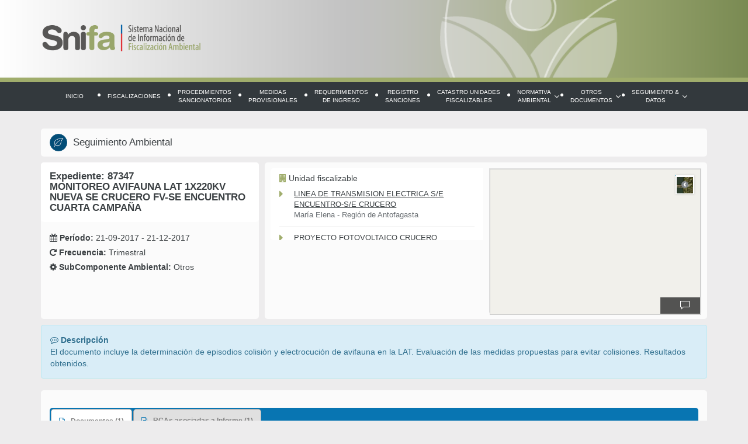

--- FILE ---
content_type: text/html; charset=utf-8
request_url: https://snifa.sma.gob.cl/SeguimientoAmbiental/Ficha/87347
body_size: 36808
content:
<!doctype html>
<html>
<head>
    <meta http-equiv="Content-Type" content="text/html; charset=UTF-8" />
    <meta charset="utf-8">
    <meta http-equiv="X-UA-Compatible" content="IE=edge">
    <meta name="viewport" content="width=device-width, initial-scale=1, shrink-to-fit=no" ">
    <title>SNIFA - Sistema Nacional de Información de Fiscalización Ambiental</title>
    <link href="~/favicon.ico" rel="shortcut icon" type="image/x-icon" />
    <link rel="stylesheet" type="text/css" href="/Content/bootstrap.min.css">
    <link rel="stylesheet" type="text/css" href="/Content/font-awesome.min.css">
    <link rel="stylesheet" type="text/css" href="/Content/jquery-ui.css">
    <link rel="stylesheet" type="text/css" href="https://cdn.datatables.net/1.10.19/css/jquery.dataTables.min.css">
    <link rel="stylesheet" type="text/css" href="/Content/jquery.multiselect.css" />
    <link rel="stylesheet" type="text/css" href="/Content/snifa.css">
    <link rel="stylesheet" type="text/css" href="/Content/color.css">
    <link rel="stylesheet" type="text/css" href="/Content/estilos.css">
    <link rel="stylesheet" type="text/css" href="/Content/mytable_estilos.css" />
    <link rel="stylesheet" type="text/css" href="/Content/head-footer.css">
    <link rel="stylesheet" type="text/css" href="/Content/clases-nuevas.css">
    <link rel="stylesheet" type="text/css" href="/Scripts/bootstrap-select-1.12.4/css/bootstrap-select.min.css">
    <link rel="stylesheet" type="text/css" href="/Content/loading.css">

    <link rel="stylesheet" href="https://atlas.microsoft.com/sdk/javascript/mapcontrol/2/atlas.min.css" type="text/css">
    <script src="https://atlas.microsoft.com/sdk/javascript/mapcontrol/2/atlas.min.js"></script>


    
    <script src="/Scripts/jquery/jquery-2.2.4.js"></script>
    <script src="/Scripts/jquery-ui.js"></script>
    <script src="/Scripts/bootstrap.min.js"></script>
    <script src="/Scripts/jquery.dataTables.editable.js"></script>
    <script src="/Scripts/jquery.dataTables.columnFilter.js"></script>
    <script src="/Scripts/jquery.dataTables.min.js"></script>
    <script src="/Scripts/funciones.js"></script>
    <script type="text/javascript" src="/Scripts/jquery.multiselect.js"></script>
    <script type="text/javascript" src="/Scripts/responsive-tabs.js"></script>


    <script src="/Scripts/export/tableExport.js"></script>
    <script src="/Scripts/export/jquery.base64.js"></script>
    <script src="/Scripts/export/jspdf/libs/sprintf.js"></script>
    <script src="/Scripts/export/jspdf/jspdf.js"></script>
    <script src="/Scripts/export/jspdf/libs/base64.js"></script>

    <script type="text/javascript" src="/Scripts/bootstrap-select-1.12.4/js/bootstrap-select.min.js"></script>
    <script type="text/javascript" src="/Scripts/bootstrap-select-1.12.4/js/i18n/defaults-es_CL.js"></script>
    <script src="/Scripts/jquery.fileDownload.js" type="text/javascript"></script>


    
    
    <!-- HTML5 shim and Respond.js for IE8 support of HTML5 elements and media queries -->
    <!--[if lt IE 9]>
    <script src="js/html5shiv.min.js"></script>
    <script src="js/respond.min.js"></script>
    <![endif]-->
    <!-- Google tag (gtag.js) -->
    <script async src="https://www.googletagmanager.com/gtag/js?id=G-H7DTM3S58G"></script>
    <script>
        window.dataLayer = window.dataLayer || [];
        function gtag() { dataLayer.push(arguments); }
        gtag('js', new Date());

        gtag('config', 'G-H7DTM3S58G');
    </script>


</head>

<body onload="InitMap()">
    <div id="cargandoInformacionPdC" class="modal" style="z-index: 999999999;">
        <div class="modal-dialog">
            <div class="modal-content">
                <div class="modal-body">
                    <div style="text-align: center; margin: 20px;">
                        <div style="position: relative;  margin: auto; padding: 10px; height: 100px; width: 120px;">
                            <div style="padding: 20px; width: 100px;">
                                <img src="/Images/icono-sma.svg" class="ld ld-bounce" />
                            </div>
                        </div>
                        <b>Cargando información ...</b><br />
                        Esta descarga podría demorar dependiendo de la cantidad de archivos reportados, favor espere.
                    </div>
                </div>
            </div>
        </div>
    </div>
    <div id="cargandoInformacion" class="modal" style="z-index: 999999999;">
        <div class="modal-dialog">
            <div class="modal-content">
                <div class="modal-body">
                    <div style="text-align: center; margin: 20px;">
                        <div style="position: relative;  margin: auto; padding: 10px; height: 100px; width: 120px;">
                            <div style="padding: 20px; width: 100px;">
                                <img src="/Images/icono-sma.svg" class="ld ld-bounce" />
                            </div>
                        </div>
                        <b>Cargando información ...</b>                        
                    </div>
                </div>
            </div>
        </div>
    </div>


    <div class="sombra"></div>
    <div class="menu-mobile">
        <div class="cerrar-menu-mobile">
            <i class="fa fa-times"></i>
        </div>
        <ul>
            <li><a href="/">Inicio</a></li>
            <li class="active"><a href="/Fiscalizacion">Fiscalizaciones</a></li>
            <li><a href="/Sancionatorio">Procedimientos sancionatorios</a></li>
            <li><a href="/MedidaProvisional">Medidas provisionales</a></li>
            <li><a href="/RequerimientoIngreso">Requerimientos de Ingreso</a></li>
            <li><a href="/RegistroPublico">Registro Sanciones</a></li>
            <li><a href="/UnidadFiscalizable">Catastro Unidades fiscalizables</a></li>
            
            <li class="dropdown">
                <a href="#" class="dropdown-toggle" data-toggle="dropdown" role="button" aria-haspopup="true" aria-expanded="false">Normativa Ambiental <i class="fa fa-angle-down"></i></a>
                <ul class="dropdown-menu">
                    <li><a href="/Instrumento/Index/1">Resoluciones de Calificación Ambiental</a></li>
                    <li><a href="/Instrumento/Tipo/4">Planes de Prevención y Descontaminación Ambiental</a></li>
                    <li><a href="/Instrumento/Tipo/2">Normas de Emisión</a></li>
                    <li><a href="/Instrumento/Tipo/3">Normas de Calidad</a></li>
                    <li><a href="/ProgramaCumplimiento">Programas de Cumplimiento</a></li>
                    <li><a href="/Instrumento/NormativaAmbiental">Otros Instrumentos</a></li>
                </ul>
            </li>
            <li class="dropdown">
                <a href="#" class="dropdown-toggle" data-toggle="dropdown" role="button" aria-haspopup="true" aria-expanded="false">Otros Documentos<i class="fa fa-angle-down"></i></a>
                <ul class="dropdown-menu">
                    <li><a href="/Resolucion/Programa">Programas y subprogramas de fiscalización</a></li>
                    <li><a href="/Resolucion/Instruccion">Instrucciones y requerimientos de caracter general</a></li>

                    
                    <li><a href="/PlanReparacion">Planes de Reparación</a></li>

                    <li><a href="/DictamenContraloria/Contraloria">Dictámenes de Contraloría</a></li>
                    <li><a href="/SentenciaTribunal/Tribunal">Sentencias de Tribunales</a></li>
                    
                    <li><a href="/CaducidadRCA">Caducidad y acreditación de vigencia de RCA</a></li>
                </ul>
            </li>
            <li class="dropdown">
                <a href="#" class="dropdown-toggle" data-toggle="dropdown" role="button" aria-haspopup="true" aria-expanded="false">Seguimiento & Datos <i class="fa fa-angle-down"></i></a>
                <ul class="dropdown-menu">
                    <li><a href="/SeguimientoAmbiental">Seguimiento Ambiental</a></li>
                    <li><a href="/Estadisticas">Estadísticas</a></li>
                    <li><a href="/DatosAbiertos">Datos Abiertos</a></li>
                </ul>
            </li>
            
            <li><a href="http://www.sma.gob.cl">Ir al sitio SMA</a></li>
        </ul>
    </div><!-- /.navbar-collapse -->
    <!-- /.container-fluid -->
    <header>
        <div class="container">
            <div class="boton-menu-mobile">
                <i class="fa fa-bars"></i>
            </div>
            <div class="logo">
                <a href="/"><img src="/images/snifa-logo.png" alt="" /></a>
            </div>
        </div>    
        <nav class="navbar navbar-default snifamenu">

            <!-- Brand and toggle get grouped for better mobile display -->
            <div class="navbar-header container">
                <button type="button" class="navbar-toggle collapsed" data-toggle="collapse" data-target="#bs-example-navbar-collapse-1" aria-expanded="false">
                    <span class="sr-only">Toggle navigation</span>
                    <span class="icon-bar"></span>
                    <span class="icon-bar"></span>
                    <span class="icon-bar"></span>
                    <span class="textmenu">MENÚ PRINCIPAL</span>
                </button>
            </div>

            <!-- Collect the nav links, forms, and other content for toggling -->
            <div class="collapse navbar-collapse" id="bs-example-navbar-collapse-1">
                <ul class="nav navbar-nav">
                    <li><a href="/">Inicio</a></li>
                    <li class="separador"><i class="fa fa-circle"></i></li>
                    <li id="uno"><a href="/Fiscalizacion">Fiscalizaciones</a></li>
                    <li class="separador"><i class="fa fa-circle"></i></li>
                    <li id="dos"><a href="/Sancionatorio">Procedimientos<br /> sancionatorios</a></li>
                    <li class="separador"><i class="fa fa-circle"></i></li>
                    <li id="tres"><a href="/MedidaProvisional">Medidas<br /> provisionales</a></li>
                    <li class="separador"><i class="fa fa-circle"></i></li>
                    <li id="tres"><a href="/RequerimientoIngreso">Requerimientos<br /> de Ingreso</a></li>
                    <li class="separador"><i class="fa fa-circle"></i></li>
                    <li id="cuatro"><a href="/RegistroPublico">Registro<br /> sanciones</a></li>
                    <li class="separador"><i class="fa fa-circle"></i></li>
                    <li id="cinco"><a href="/UnidadFiscalizable">Catastro Unidades<br /> fiscalizables</a></li>
                    
                    <li class="separador"><i class="fa fa-circle"></i></li>
                    <li id="seis" class="dropdown-submenu">
                        <a href="/Instrumento/NormativaAmbiental" class="dropdown-toggle" role="button" aria-haspopup="true" aria-expanded="false">Normativa<br /> Ambiental<i class="fa fa-angle-down"></i></a>
                        <ul class="dropdown-menu">
                            <li><a href="/Instrumento">Resoluciones de Calificación Ambiental</a></li>
                            <li class="divider"></li>
                            <li><a href="/Instrumento/Tipo/4">Planes de Prevención y Descontaminación Ambiental</a></li>
                            <li class="divider"></li>
                            <li><a href="/Instrumento/Tipo/2">Normas de Emisión</a></li>
                            <li class="divider"></li>
                            <li><a href="/Instrumento/Tipo/3">Normas de Calidad</a></li>
                            <li class="divider"></li>
                            <li><a href="/ProgramaCumplimiento">Programas de cumplimiento</a></li>
                            <li class="divider"></li>
                            <li><a href="/Instrumento/NormativaAmbiental">Otros Instrumentos</a></li>
                        </ul>
                    </li>
                    <li class="separador"><i class="fa fa-circle"></i></li>
                    <li id="siete" class="dropdown-submenu">
                        <a href="/Resolucion/Programa" class="dropdown-toggle" role="button" aria-haspopup="true" aria-expanded="false">Otros<br /> documentos <i class="fa fa-angle-down"></i></a>
                        <ul class="dropdown-menu">
                            <li><a href="/Resolucion/Programa">Programas y subprogramas de fiscalización</a></li>
                            <li class="divider"></li>
                            <li><a href="/Resolucion/Instruccion">Instrucciones y requerimientos de caracter general</a></li>
                            
                            
                            <li class="divider"></li>
                            <li><a href="/PlanReparacion">Planes de Reparación</a></li>
                            <li class="divider"></li>
                            <li><a href="/DictamenContraloria/Contraloria">Dictámenes de Contraloría</a></li>
                            <li class="divider"></li>
                            <li><a href="/SentenciaTribunal/Tribunal">Sentencias de Tribunales</a></li>
                            
                            <li class="divider"></li>
                            <li><a href="/CaducidadRCA">Caducidad y acreditación de vigencia de RCA</a></li>
                        </ul>
                    </li>
                    <li class="separador"><i class="fa fa-circle"></i></li>
                    <li id="ocho" class="dropdown-submenu">
                        <a href="#" class="dropdown-toggle" role="button" aria-haspopup="true" aria-expanded="false">Seguimiento &<br /> Datos <i class="fa fa-angle-down"></i></a>
                        <ul class="dropdown-menu">
                            <li><a href="/SeguimientoAmbiental">Seguimiento Ambiental</a></li>
                            <li class="divider"></li>
                            <li><a href="/Estadisticas">Estadísticas</a></li>
                            <li class="divider"></li>
                            <li><a href="/DatosAbiertos">Datos Abiertos</a></li>
                        </ul>
                    </li>
                    
                </ul>
            </div><!-- /.navbar-collapse -->
            <!-- /.container-fluid -->
        </nav>
    </header>

    <div class="clearfix"></div>

    <div class="container contenido">

       


<script>
    $("#cargandoInformacion").modal({
        backdrop: 'static',
        show: false
    });
    var $modal = $("#cargandoInformacion");
    $modal.modal('show');
</script>

<!--CAMBIO LFI-->
<div class="volver-busqueda tipo-ssa">
    <a href="/SeguimientoAmbiental"><img src="/images/f-ps.png" /> Volver a la Búsqueda</a>
</div>
<!--FIN CAMBIO LFI-->
<div class="categoria8">
    <div class="row">
        <div class="col-md-12">
            <!--CAMBIO LFI class titulo-->
            <div class="hidden-mobile panel titulo panel-default">
                <div class="panel-body">
                    <div class="titulo-categoria">
                        <img src="/images/ic-seguimiento-09.png" /> Seguimiento Ambiental
                    </div>
                </div>
            </div>
            <div class="item-mobile item8 titulo-interior hidden-desktop">
                <a href="/SeguimientoAmbiental">
                    <div>
                        <img src="/images/ic6b.png" />
                        <span>Seguimiento Ambiental</span>
                    </div>
                </a>
            </div>
        </div>
    </div>
</div>
<!--CAMBIO LFI-->
<div class="tipo-ssa">


<script>
    var gmarkers = [];
    var totalPuntos = 0;

    function validarMarker(lat, lon) {
        for (var i = 0; i < gmarkers.length; i++) {
            if (gmarkers[i][1] === lat && gmarkers[i][2] === lon) {
                return false;
            }
        }
        return true;
    }
</script>

<div class="row">
        <div class="col-md-4">
            <div class="panel panel-default panel-expediente panel-expediente1">
                <div class="panel-body sin-padding">
                    <h3>Expediente: 87347<br/>MONITOREO AVIFAUNA LAT 1X220KV NUEVA SE CRUCERO FV-SE ENCUENTRO CUARTA CAMPAÑA</h3>
                    <h4><i class='fa fa-calendar'></i> <b>Período:</b> 21-09-2017 - 21-12-2017 <i></i></h4>
                    <h4><i class='fa fa-repeat'></i> <b>Frecuencia:</b> Trimestral <i></i></h4>
                    <h4><i class='fa fa-cog'></i> <b>SubComponente Ambiental:</b> Otros <i></i></h4>
                    <h4></h4>
                    <h4></h4>
                    <h4></h4>
                    <h4></h4>
                </div>
            </div>
        </div>
        <div class="col-md-8">
            <div class="panel panel-default panel-expediente">
                <div class="panel-body panel-u-f">
                    <div class="row">
                        <div class="col-md-6 hidden-mobile">
                            <div class="box-unidad-fiscalizable">
                                <h4><i class="fa fa-building"></i> Unidad fiscalizable</h4>
                                <ul>
                                        <li>
                                            <i class="fa fa-caret-right"></i> <a href="/UnidadFiscalizable/Ficha/987">LINEA DE TRANSMISION ELECTRICA S/E ENCUENTRO-S/E CRUCERO</a><br/>
                                            Mar&#237;a Elena - Regi&#243;n de Antofagasta
                                        </li>
                                        <input type="hidden" id="tLat_987" value="-22.305923"/>
                                        <input type="hidden" id="tLng_987" value="-69.54788"/>
                                        <input type="hidden" id="tNombre_987" value="LINEA DE TRANSMISION ELECTRICA S/E ENCUENTRO-S/E CRUCERO"/>
                                        <script>

                                        if (validarMarker('-22.305923', '-69.54788')) {
                                            var punto = [];
                                            punto.push('LINEA DE TRANSMISION ELECTRICA S/E ENCUENTRO-S/E CRUCERO');
                                            punto.push('-22.305923');
                                            punto.push('-69.54788');
                                            //punto.push(totalPuntos++);
                                            gmarkers.push(punto);
                                        }
                                        </script>
                                        <li>
                                            <i class="fa fa-caret-right"></i> <a href="/UnidadFiscalizable/Ficha/10616">PROYECTO FOTOVOLTAICO CRUCERO</a><br/>
                                            Mar&#237;a Elena - Regi&#243;n de Antofagasta
                                        </li>
                                        <input type="hidden" id="tLat_10616" value="-22.3288545"/>
                                        <input type="hidden" id="tLng_10616" value="-69.5253335"/>
                                        <input type="hidden" id="tNombre_10616" value="PROYECTO FOTOVOLTAICO CRUCERO"/>
                                        <script>

                                        if (validarMarker('-22.3288545', '-69.5253335')) {
                                            var punto = [];
                                            punto.push('PROYECTO FOTOVOLTAICO CRUCERO');
                                            punto.push('-22.3288545');
                                            punto.push('-69.5253335');
                                            //punto.push(totalPuntos++);
                                            gmarkers.push(punto);
                                        }
                                        </script>
                                </ul>
                            </div>


                        </div>
                        <div class="col-md-6 hidden-mobile">
                            <div class="mapa-expediente">
                                <div id="dMapa" style="height: 250px;">
                                    
                                    <div id="myMap" style="width: 100%; height: 100%; position:relative; border: 1px solid #CCC"></div>
                                </div>
                            </div>
                        </div>

                        
                        <div class="col-md-6 hidden-desktop">
                            <!--CAMBIO LFI-->
                            <div class="btn-ver-mapa">
                                <i class="fa fa-map-marker"></i> Ver mapa
                            </div>
                            <div class="clear"></div>
                            <!--FIN CAMBIO-->
                            <div class="mapa-expediente">
                                <div id="dMapa" style="height: 250px;">
                                    
                                    <div id="myMap" style="width: 100%; height: 100%; position:relative; border: 1px solid #CCC"></div>
                                </div>
                            </div>
                        </div>
                        <div class="col-md-6 hidden-desktop">
                            <div class="box-unidad-fiscalizable">
                                <h4><i class="fa fa-building"></i> Unidad fiscalizable</h4>
                                <ul>
                                        <li>
                                        <i class="fa fa-caret-right"></i> <a href="/UnidadFiscalizable/Ficha/987">LINEA DE TRANSMISION ELECTRICA S/E ENCUENTRO-S/E CRUCERO</a><br/>
                                            Mar&#237;a Elena - Regi&#243;n de Antofagasta
                                        </li>
                                        <input type="hidden" id="tLat_987" value="-22.305923"/>
                                        <input type="hidden" id="tLng_987" value="-69.54788"/>
                                        <input type="hidden" id="tNombre_987" value="LINEA DE TRANSMISION ELECTRICA S/E ENCUENTRO-S/E CRUCERO"/>
                                        <script>

                                        if (validarMarker('-22.305923', '-69.54788')) {
                                            var punto = [];
                                            punto.push('LINEA DE TRANSMISION ELECTRICA S/E ENCUENTRO-S/E CRUCERO');
                                            punto.push('-22.305923');
                                            punto.push('-69.54788');
                                            gmarkers.push(punto);
                                        }
                                        </script>
                                        <li>
                                        <i class="fa fa-caret-right"></i> <a href="/UnidadFiscalizable/Ficha/10616">PROYECTO FOTOVOLTAICO CRUCERO</a><br/>
                                            Mar&#237;a Elena - Regi&#243;n de Antofagasta
                                        </li>
                                        <input type="hidden" id="tLat_10616" value="-22.3288545"/>
                                        <input type="hidden" id="tLng_10616" value="-69.5253335"/>
                                        <input type="hidden" id="tNombre_10616" value="PROYECTO FOTOVOLTAICO CRUCERO"/>
                                        <script>

                                        if (validarMarker('-22.3288545', '-69.5253335')) {
                                            var punto = [];
                                            punto.push('PROYECTO FOTOVOLTAICO CRUCERO');
                                            punto.push('-22.3288545');
                                            punto.push('-69.5253335');
                                            gmarkers.push(punto);
                                        }
                                        </script>
                                </ul>
                            </div>


                        </div>
                    </div>
                </div>
            </div>
        </div>
</div>

<script type="text/javascript">
    var lat, lati;
    var lon, long;
    var datasource, popup;


    lat = gmarkers[0][1];
    lon = gmarkers[0][2];

    var latitud = parseFloat(lat);
    var longitud = parseFloat(lon);
    var keyMap = '8gRwY6BtU28BI6M1zxIYN869xCxNfGv_5nKvQED4mR0';

   function InitMap()
    {

       //Define an HTML template for a custom popup content laypout.
       var popupTemplate = '<div class="customInfobox"><div class="name">{name}</div>{description}</div>';

       var map = new atlas.Map('myMap', {
           center: [longitud, latitud],
           view: "Auto",
           zoom: 14,
           language: 'es-ES',
           showLogo: 0,
           authOptions: {
               authType: 'subscriptionKey',
               subscriptionKey: keyMap
           }
       })

       //Create an HTML marker and add it to the map.
       //var marker = new atlas.HtmlMarker({
       //    color: 'DodgerBlue',
       //    text: '',
       //    position: [longitud, latitud]
       //});
       //map.markers.add(marker);

       setTimeout(function () {
           map.setStyle({ style: 'satellite' });
       }, 1000);


       //Wait until the map resources are ready.
       map.events.add('ready', function () {

           /*Add the Style Control to the map*/
           map.controls.add(new atlas.control.StyleControl({
               mapStyles: ['road', 'satellite']
           }), {
               position: 'top-right'
           });

           //Create a data source and add it to the map.
           var datasource = new atlas.source.DataSource();
           map.sources.add(datasource);

           //Add sample data.
           /*Add point locations*/
           if (!JSON.parse(false)) {
               if (gmarkers.length >= 1) {

                   for (i = 0; i < gmarkers.length; i++) {

                       lati = parseFloat(gmarkers[i][1]);
                       long = parseFloat(gmarkers[i][2]);
                       //points.push(new atlas.data.Point([long, lati]));
                       datasource.add([
                            new atlas.data.Feature(new atlas.data.Point([long, lati]), {
                            title: gmarkers[i][0]//,
                            //description: 'This point doesn\'t have a template defined, fallback to title and description properties.'
                            })
                       ]);
                   }
               }

           }else{
               $('.mapa-expediente').parent().append('<div style="text-align: center;"><img src="../../Images/informacion-resevada.png" /></div>');
               $('.mapa-expediente').remove();
           }

           //Create a layer that defines how to render the points on the map.
           var layer = new atlas.layer.BubbleLayer(datasource);
           map.layers.add(layer);
           //Create a popup but leave it closed so we can update it and display it later.
           popup = new atlas.Popup();
           //Add a click event to the layer.
           map.events.add('click', layer, showPopup);
       });
       function showPopup(e) {
           if (e.shapes && e.shapes.length > 0) {
               var properties = e.shapes[0].getProperties();

               popup.setOptions({
                   //Update the content of the popup.
                   content: atlas.PopupTemplate.applyTemplate(properties, properties.popupTemplate),

                   //Update the position of the popup with the pins coordinate.
                   position: e.shapes[0].getCoordinates()
               });

               //Open the popup.
               popup.open(map);
           }
       }


       



   };





</script>







</div>
<!--FIN CAMBIO-->

<div class="row">
    <div class="col-md-12">
        <div class="alert alert-info" role="alert">
            <i class='fa fa-commenting-o '></i>
            <strong>Descripción</strong><br /> El documento incluye la determinaci&#243;n de episodios colisi&#243;n y electrocuci&#243;n de avifauna en la LAT. Evaluaci&#243;n de las medidas propuestas para evitar colisiones. Resultados obtenidos.
        </div>  
    </div>
</div>

<div class="row">
    <div class="col-md-12">
        <!--CAMBIO LFI-->
        <div class="panel-ficha tipo-ssa">
        <!--FIN CAMBIO LFI -->
        <div class="panel panel-default">
            <div class="panel-body">
                <div class="row">
                    <div class="col-md-12">
                        <ul class="nav nav-tabs responsive">
                            <li class="active"><a data-toggle="tab" href="#documentos"><i class="fa fa-file-text-o"></i> Documentos (1)</a></li>                            
                            <li><a data-toggle="tab" href="#instrumentos"><i class="fa fa-file-text-o"></i> RCAs asociadas a Informe (1)</a></li>                            
                        </ul>
                        <div class="tab-content responsive">
                            <div id="documentos" class="tab-pane fade in active">
                                <table class="conBorde tabla-resultado-busqueda">
                                    <thead>
                                        <tr>
                                            <th style="width: 10%;">#</th>
                                            <th>Nombre Documento</th>
                                            
                                            <th style="width: 10%;">Fecha</th>
                                            <th style="width: 10%;">Link</th>
                                        </tr>
                                    </thead>
                                    <tbody>
                                            <tr>
                                                <td data-label="#">1</td>
                                                <td data-label="Nombre Documento">INF &#176; 4 Monitoreo Avifauna LTE PV Finis Terrae Campana Primavera 2017_ER....pdf</td>
                                               
                                                <td data-label="Fecha">30-09-2019</td>
                                                <td data-label="Link">
                                                    <a href="/General/DescargarInformeSeguimiento/217750"  target="_blank"><i class="fa fa-download"></i> Descargar</a>
                                                </td>
                                            </tr>
                                    </tbody>
                                </table>
                            </div> 
                            <div id="instrumentos" class="tab-pane fade in">
                                <table class="conBorde tabla-resultado-busqueda">
                                    <thead>
                                        <tr>
                                            <th style="width: 5%;">#</th>
                                            <th style="width: 45%;">Nombre</th>
                                            <th style="width: 20%;">Tipo Instrumento</th>
                                            <th style="width: 10%;">Numero</th>
                                            <th style="width: 10%;">Año</th>
                                            <th style="width: 10%;">Link</th>
                                        </tr>
                                    </thead>
                                    <tbody>
                                            <tr>
                                                <td data-label="#">1</td>
                                                <td data-label="Nombre Instrumento">100/2013 LINEA DE ALTA TENSION 1X220 KV NUEVA SE CRUCERO FV– SE ENCUENTRO</td>
                                                <td data-label="Tipo Instrumento">Resoluci&#243;n de Calificaci&#243;n Ambiental</td>
                                                <td data-label="Numero">100</td>
                                                <td data-label="Año">2013</td>
                                                <td data-label="Link">
                                                    <a href="http://seia.sea.gob.cl/expediente/ficha/fichaPrincipal.php?id_expediente=7714090" target="_blank"><i class="fa fa-eye"></i> Ver</a>
                                                </td>
                                            </tr>
                                    </tbody>
                                </table>
                            </div>                            
                        </div>
                    </div>
                </div>
            </div>
        </div>
        <!--CAMBIO LFI-->
        </div>
        <!--FIN CAMBIO LFI-->
    </div>
</div>


<script>
    $(document).ready(function() {
        setTimeout(function() {
            $modal.modal('hide');
            menuActivo("nueve");
        }, 1000);
    });
</script>
    </div> <!--termina container principal-->

   
    <footer class="footer">
        <div class="container">
            <div class="row">
                <div class="col-md-6 datos-pie">
                    <img src="/images/logo-pie.png" alt="" class="logo-pie" />
                    <div class="info-pie">
                        <span>Superintendencia del Medio Ambiente Gobierno de Chile</span>
                        <p>
                            Teatinos 280, pisos 7, 8 y 9, Santiago, Chile<br />
                            Tel: +56 2 2617 1800
                        </p>
                    </div>
                    <div class="clearfix"></div>
                </div>
                <div class="col-md-6 nav_footer hidden-mobile">
                    <ul>
                        <li>
                            <a href="https://transparencia.sma.gob.cl/doc/ssi/PoliticaGeneraldeSeguridadInformacion.pdf" target="_blank">
                                <i class="fa fa-lock fa-2x hidden-xs"></i>
                                Política de seguridad de la información
                            </a>
                        </li>

                        <li>
                            <a href="https://portal.sma.gob.cl" class="ir-sma" target="_blank">
                                <i class="fa fa-home fa-2x hidden-xs"></i>
                                Portal SMA
                            </a>
                        </li>
                        <li>
                            
                            <a href="/Home/Novedades">
                                <i class="fa fa-info-circle fa-2x hidden-xs"></i>
                                Últimas novedades SNIFA
                            </a>
                        </li>
                        <li>
                            
                            <a href="/Home/PreguntasFrecuentes">
                                <i class="fa fa-question-circle fa-2x hidden-xs"></i>
                                Preguntas frecuentes
                            </a>
                        </li>
                    </ul>

                        
                    <div class="clearfix"></div>
                </div>
                <div class="col-md-12 hidden-desktop">
                    <a href="http://www.sma.gob.cl" class="ir-sma" target="_blank">
                        <i class="fa fa-home fa-2x"></i> Ir al sitio SMA
                    </a>
                </div>

            </div>
        </div>

    </footer>
    <script type="text/javascript">
        (function ($) {
            fakewaffle.responsiveTabs(['md', 'sm', 'xs']);
        })(jQuery);
    </script>

</body>
</html>

--- FILE ---
content_type: text/css
request_url: https://snifa.sma.gob.cl/Content/snifa.css
body_size: 7186
content:
/* CSS Document */
body{

}

.hidden-desktop{
	display: none;
}

header {
	background:url(../images/header_01.png) no-repeat top center;
	background-size:cover;
	height:200px;
}
.navbar-toggle {
	float:inherit;
	margin-right:0px;
	width:100%;
}
.textmenu {
	display:block;
	margin-top:-16px;
}
.logo {
}
.logo img{
	height:120px;
}
.snifamenu {
	margin-top:20px;
	border:none;
	background:rgb(51, 57, 61);
	color:#fff;
	border-radius:0px;
}


.navbar-default .navbar-nav > li > a {
	color:#fff;
}
.navbar-default .navbar-nav > .active > a, .navbar-default .navbar-nav > .active > a:focus, .navbar-default .navbar-nav > .active > a:hover {
	color:#fff;
}
.navbar-default .navbar-nav > li > a:focus, .navbar-default .navbar-nav > li > a:hover {
	color:#E3E3E3;
}

.navbar-default .navbar-nav > .active > a, .navbar-default .navbar-nav > .active > a:focus, .navbar-default .navbar-nav > .active > a:hover{
	background:#464C51;
}
.dropdown-submenu {
    position: relative;
}

.dropdown-submenu>.dropdown-menu {
    top: 0;
    left: 100%;
    margin-top: -6px;
    margin-left: -1px;
    -webkit-border-radius: 0 6px 6px 6px;
    -moz-border-radius: 0 6px 6px;
    border-radius: 0 6px 6px 6px;
}

.dropdown-submenu:hover>.dropdown-menu {
    display: block;
}
.dropdown-submenu>a:after {
    display: block;
    content: " ";
    float: right;
    width: 0;
    height: 0;
    border-color: transparent;
    border-left-color: #ccc;
    margin-top: 5px;
    margin-right: -10px;
}

.navbar-nav > li > .dropdown-menu {
  left: 0;
  top: 50px;
  width: 230px;
}

.dropdown-submenu:hover>a:after {
    border-left-color: #fff;
}

.dropdown-submenu.pull-left {
    float: none;
}

.dropdown-submenu.pull-left>.dropdown-menu {
    left: -100%;
    margin-left: 10px;
    -webkit-border-radius: 6px 0 6px 6px;
    -moz-border-radius: 6px 0 6px 6px;
    border-radius: 6px 0 6px 6px;
}



.notificacion {
	position:relative;
}
.notificacion_link {
	position:relative;
	padding-right:10px;
}
.notificacion[data-badge]::after {
    border: 1px solid var(--border);
    border-radius: 50%;
    box-shadow: 0 0 1px #333;
    color: white;
    content: attr(data-badge);
    font-size: 0.7em;
    height: 18px;
    line-height: 18px;
    position: absolute;
    right: -10px;
    text-align: center;
    top: -10px;
    width: 18px;
}

.sin-orden li{ 
	list-style-type: none; 
	align: left;
}


fieldset.scheduler-border {
    border: 1px solid #f2f2f2;
    padding: 0 1.4em 1.4em 1.4em !important;
    margin: 0 0 1.5em 0 !important;
	background:#f2f2f2;

}

legend.scheduler-border {
    font-size: 1.0em !important;
    font-weight: bold !important;
    text-align: left !important;
	border-bottom:none !important;
	

}

.panel-default{
	border-radius: 5px;
	background: #fbfbfb;
	margin-bottom: 10px;
	border: none;
	box-shadow: 0 1px 1px rgba(0, 0, 0, 0.0);
}

.nav-tabs{
	margin-bottom: 0px;
	margin-top: 15px;
	width: 100%;
	border-bottom: 1px solid #a4a3a3;
	background: #b9c686;
	padding-top:2px;
	padding-left: 2px;
	border-radius: 5px 5px 0 0;
}

.nav-tabs > li{

}
.nav-tabs > li > a{
	border-radius: 5px 5px 0 0;
	font-weight: bold;
	border:1px solid #a4a3a3;
	color: #7f7f7f;
	background: #e0e0e0;
	display: -ms-flexbox;
  display: -webkit-flex;
  display: flex;

  -ms-flex-align: center;
  -webkit-align-items: center;
  -webkit-box-align: center;

  align-items: center;
  justify-content: left;
  height: 40px;
  line-height: 14px;
  padding: 10px 13px;
}

.panel-default > .panel-heading + .panel-collapse > .panel-body{
	
}
.nav-tabs > li > a:hover{
	border:1px solid #a4a3a3;
}

.nav-tabs > li > a i{
	margin-right: 10px;
	color: #6e8e2f;
}
.nav-tabs > li.active > a, .nav-tabs > li.active > a:focus, .nav-tabs > li.active > a:hover {
  -moz-border-bottom-colors: none;
  -moz-border-left-colors: none;
  -moz-border-right-colors: none;
  -moz-border-top-colors: none;
  background-color: #fff;
  border:1px solid #a4a3a3;
  border-image: none;
  border-style: solid;
  color: #7f7f7f;
  cursor: default;
  font-weight: bold;
  border-bottom: none;
}

.snifamenu .navbar-collapse{
	padding-left: 0;
}



/*
========================== TABLAS =============================
*/
table {
	border:none;
	text-align:left;
}
table tr {
	border:none;
}
table tr th {
	border:none;
}
table tr td {
	border:none;
}
table.bordeSimple {
	background-color:#fff;
	width: 100%;
	margin:0px;
	padding:0px;
	text-align:left;
	border-collapse: collapse;
}
table.bordeSimple tr {
	background-color:#fff;
	margin:0px;
	padding:0px;
}
table.bordeSimple tr th {
	background-color:#fff;
	margin:0px;
	padding:3px;
	text-align:center;
}
table.bordeSimple tr td {
	background-color:#fff;
	margin:0px;
	padding:3px;
}
table.conBorde {
    border-collapse: collapse;
    margin: 10px 0 5px;
    padding: 0;
    text-align: left;
    width: 100%;
}
table.conBorde tr {
	color:white;
	margin:0px;
	padding:0px;
}
table.conBorde tr th {
	margin:0px;
	padding:3px;
	text-align:center;
}
table.conBorde tr td {
	color:black;
	margin:0px;
	padding:3px;
}
table.conBorde tr:nth-child(even) {
	background: var(--even);
}
table.conBorde tr:nth-child(odd) {
	background: var(--odd);
}

table.tabla-fieldset{
  background-color: #fff;
  border-collapse: collapse;
  margin: 0;
  padding: 0;
  text-align: left;
  width: 100%;
  border-radius: 5px 5px 0 0;
}
table.tabla-fieldset thead{
	background: #ddd;
	margin-bottom: 2px;
}
table.tabla-fieldset tr th{
	padding: 10px;
}
table.tabla-fieldset tr td{
	padding: 10px;
}

footer {
	border-top-style: solid;
    border-top-width: 7px;
	background-color:#33393D;
	margin-top:45px;
	color:rgb(127, 127, 127);
	padding-top:10px;
}
footer address {
	font-size:12px;
}
footer .fa {
	display:block;
}
footer ul {
	float:right;
	list-style:none;
	margin:0px;
	font-size:12px;
	padding:0px;
	margin-bottom:20px;
}
footer li{
	float:left;
	width:100%;
	margin:0 15px;
}
footer li a {
	color:rgb(127, 127, 127);
}
footer a:hover {
	color:#fff;
	text-decoration:none;
}
.nav_footer {
	margin-top:20px;
}
.logo img{
	width:300px;
}
/* responsive responsive */
@media (min-width:748px) {

	.logo img{
		width:auto;
	}
	header {
		height:140px;
	}
	footer li{
		text-align:center;
		float:left;
		margin:15px;
		max-width:150px;
		width:auto;
	}
	footer address {
		margin-top:35px;
	}
	footer address p{
		margin-top:30px;
	}
}
@media (min-width: 992px) {


}
@media (min-width:1200px){
}

/**PAGINADOR***/

.pagination-container{
	width: 50%;
	float: right;
	text-align: right;
}
.pagination{
	margin: 0;
}

.pagination > li > a, .pagination > li > span {
  margin: 0 3px;
  padding: 2px 5px;
}

/** Cosecha Propia **/ 
.box-unidad-fiscalizable ul li i.second { 
    top: initial; 
    left: 10px; 
}   

.scheduler-border i { 
    color: var(--color); 
}



